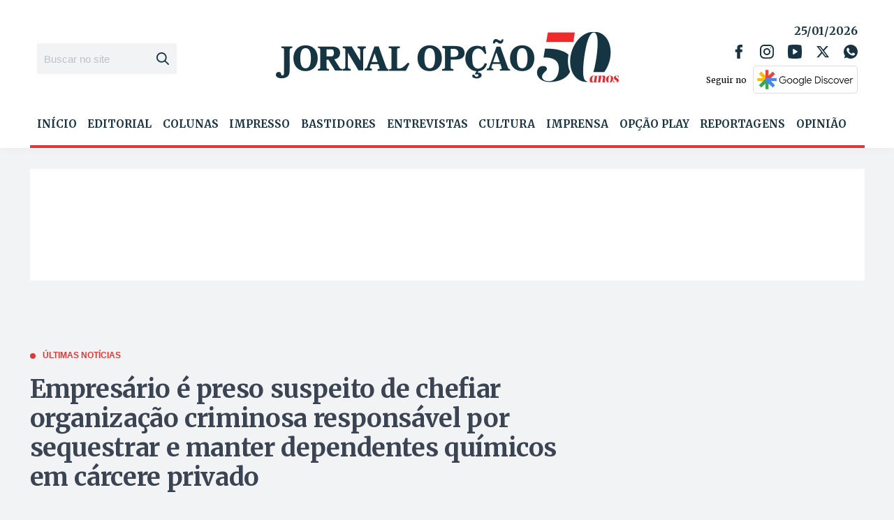

--- FILE ---
content_type: text/html; charset=utf-8
request_url: https://www.google.com/recaptcha/api2/aframe
body_size: 267
content:
<!DOCTYPE HTML><html><head><meta http-equiv="content-type" content="text/html; charset=UTF-8"></head><body><script nonce="dcfPJnZl1lPvriXAOe63jQ">/** Anti-fraud and anti-abuse applications only. See google.com/recaptcha */ try{var clients={'sodar':'https://pagead2.googlesyndication.com/pagead/sodar?'};window.addEventListener("message",function(a){try{if(a.source===window.parent){var b=JSON.parse(a.data);var c=clients[b['id']];if(c){var d=document.createElement('img');d.src=c+b['params']+'&rc='+(localStorage.getItem("rc::a")?sessionStorage.getItem("rc::b"):"");window.document.body.appendChild(d);sessionStorage.setItem("rc::e",parseInt(sessionStorage.getItem("rc::e")||0)+1);localStorage.setItem("rc::h",'1769364324209');}}}catch(b){}});window.parent.postMessage("_grecaptcha_ready", "*");}catch(b){}</script></body></html>